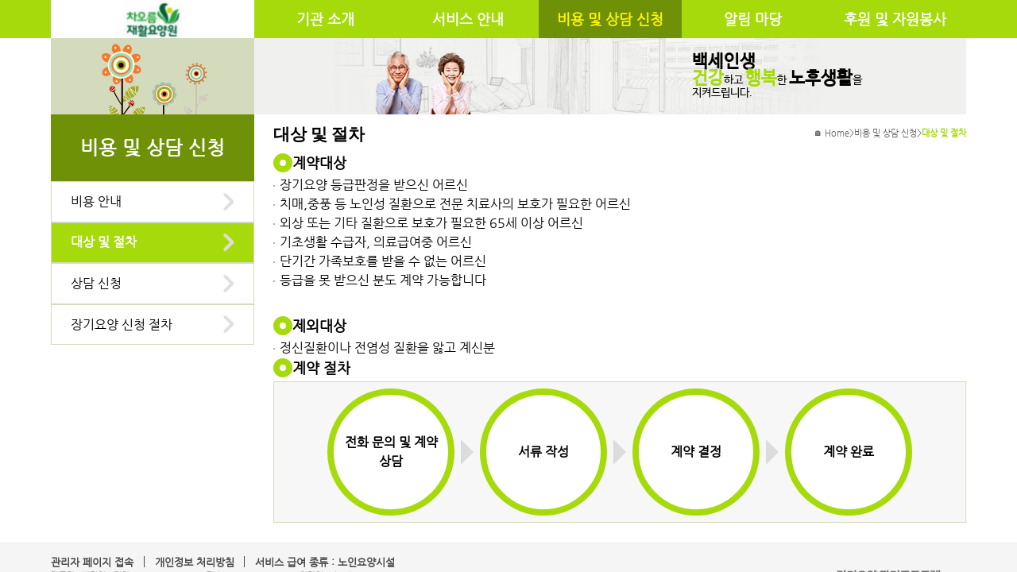

--- FILE ---
content_type: text/html; charset=UTF-8
request_url: http://00700.xn--o80b449agwab0a.kr/page/enter/info.php?contentKey=301
body_size: 32101
content:

<!DOCTYPE html>
<html xmlns="http://www.w3.org/1999/xhtml" lang="ko" xml:lang="ko">
  <head>
        <meta name="naver-site-verification" content="70e61a11e3f34a79ea031ad100412927367b54b6"/>
    <meta name="description" content="요양원,서울요양원,부천요양원,인천요양원,재활요양원">
        <meta http-equiv="Content-Type" content="text/html; charset=utf-8" />
    <meta http-equiv="Pragma" content="no-cache" />
    <meta http-equiv="Expires" content="-1" />
    <meta http-equiv="X-UA-Compatible" content="IE=Edge"/>
    <meta name="viewport" content="width=device-width, initial-scale=1.0">
    
    <meta property="og:type" content="website">
    <meta property="og:title" content="차오름재활요양원">
    <meta property="og:description" content="요양원,서울요양원,부천요양원,인천요양원,재활요양원">
    <meta property="og:url" content="http:///">
    
    <meta property="og:image" content="http:///og/image/차오름재활요양원.png" />
    <meta property="og:image:secure_url" content="https:///og/image/차오름재활요양원.png" />
    <meta property="og:image:type" content="image/png" />
    <meta property="og:image:width" content="1200" />
    <meta property="og:image:height" content="630" />
    <meta property="og:image:alt" content="차오름재활요양원" />
    
    <title>
      비용 및 상담신청 : 차오름재활요양원    </title>
    
    <link rel="canonical" href="http:///">
    
    <link rel="stylesheet" href="/css/style.css?date=v_20251230" type="text/css" />
    <link href="https://hangeul.pstatic.net/hangeul_static/css/nanum-barun-gothic.css" rel="stylesheet" />
    <link rel="stylesheet" href="/css/navigation.css" type="text/css" />
    <!-- boxicons -->
    <link rel="stylesheet" href="https://cdn.jsdelivr.net/npm/boxicons@latest/css/boxicons.min.css" />
    
    <script src="https://code.jquery.com/jquery-latest.min.js"></script>
    <script src="/js/hompy_common.js"></script>
    <script src="/js/ctlLayer.js"></script>
    <script src="/js/jquery.rowspanizer.ksyun.js"></script>
    <script src="/js/dropdown_navigation.js" defer></script>
    <script src="/js/jquery.serializejson.js"></script>
    <!-- boxicons -->
    <script src="https://unpkg.com/boxicons@2.0.9/dist/boxicons.js"></script>
  </head>
  
  <body style="--main-color-h: 75;">
    <section id="hompy_wrapper">
      <link rel="stylesheet" href="/css/photoswipe.css">
<link rel="stylesheet" href="/css/default-skin/default-skin.css">
<script src="/js/photoswipe.min.js"></script>
<script src="/js/photoswipe-ui-default.min.js"></script>
<div class="pswp" tabindex="-1" role="dialog" aria-hidden="true">

    <!-- Background of PhotoSwipe.
         It's a separate element as animating opacity is faster than rgba(). -->
    <div class="pswp__bg"></div>

    <!-- Slides wrapper with overflow:hidden. -->
    <div class="pswp__scroll-wrap">

        <!-- Container that holds slides.
            PhotoSwipe keeps only 3 of them in the DOM to save memory.
            Don't modify these 3 pswp__item elements, data is added later on. -->
        <div class="pswp__container">
            <div class="pswp__item"></div>
            <div class="pswp__item"></div>
            <div class="pswp__item"></div>
        </div>

        <!-- Default (PhotoSwipeUI_Default) interface on top of sliding area. Can be changed. -->
        <div class="pswp__ui pswp__ui--hidden">

            <div class="pswp__top-bar">

                <!--  Controls are self-explanatory. Order can be changed. -->

                <div class="pswp__counter"></div>

                <button class="pswp__button pswp__button--close" title="Close (Esc)"></button>

                <button class="pswp__button pswp__button--share" title="Share"></button>

                <button class="pswp__button pswp__button--fs" title="Toggle fullscreen"></button>

                <button class="pswp__button pswp__button--zoom" title="Zoom in/out"></button>

                <!-- Preloader demo http://codepen.io/dimsemenov/pen/yyBWoR -->
                <!-- element will get class pswp__preloader--active when preloader is running -->
                <div class="pswp__preloader">
                    <div class="pswp__preloader__icn">
                      <div class="pswp__preloader__cut">
                        <div class="pswp__preloader__donut"></div>
                      </div>
                    </div>
                </div>
            </div>

            <div class="pswp__share-modal pswp__share-modal--hidden pswp__single-tap">
                <div class="pswp__share-tooltip"></div>
            </div>

            <button class="pswp__button pswp__button--arrow--left" title="Previous (arrow left)">
            </button>

            <button class="pswp__button pswp__button--arrow--right" title="Next (arrow right)">
            </button>

            <div class="pswp__caption">
                <div class="pswp__caption__center"></div>
            </div>

        </div>

    </div>

</div>      
<header>
  <section class="wrapper">
    <section class="brand " onclick="location.href='/index.php';">
      <div class="logo">
                <img src="[data-uri]" />
              </div>
      
          </section>
    
    <div class="opened-menu"><img src="/img/top_menu.gif" /></div>
    
    <div class="overlay"></div>
    
    <nav class="navbar">
      <div class="closed-menu"><img src="/img/icon/leftm_close.png" /></div>
      
      
<script type="text/javascript">
function goToFirstPage(firstPage)
{
    // console.log(isTouchDevice);
    // console.log($("nav.navbar"));

    if(!isTouchDevice && !$("nav.navbar").hasClass("active"))
    {
        location.href = firstPage;
    }
}
</script>

<ul class="menu">
    <li class="menu-item ">
    <a href="#" data-toggle="sub-menu" onclick="goToFirstPage('/page/intro/intro.php');">기관 소개</a>
    <ul class="sub-menu">
                  <li class="menu-item "><a href="/page/intro/intro.php">인사말</a></li>
                  <li class="menu-item "><a href="/page/intro/introduce.php">시설 안내</a></li>
                  <li class="menu-item "><a href="/page/intro/fac.php">기관 현황</a></li>
                  <li class="menu-item "><a href="/page/intro/location.php">오시는 길</a></li>
          </ul>
  </li>
    <li class="menu-item ">
    <a href="#" data-toggle="sub-menu" onclick="goToFirstPage('/page/service/longterm_care.php');">서비스 안내</a>
    <ul class="sub-menu">
                  <li class="menu-item "><a href="/page/service/longterm_care.php">노인장기요양보험</a></li>
                  <li class="menu-item "><a href="/page/service/service.php?contentKey=201">요양 서비스</a></li>
                  <li class="menu-item "><a href="/page/service/service.php?contentKey=202">간호/의료 서비스</a></li>
                  <li class="menu-item "><a href="/page/service/service.php?contentKey=203">물리(작업)치료 서비스</a></li>
                  <li class="menu-item "><a href="/page/service/service.php?contentKey=204">인지향상 서비스</a></li>
                  <li class="menu-item "><a href="/page/service/service.php?contentKey=205">여가지원 서비스</a></li>
                  <li class="menu-item "><a href="/page/service/service.php?contentKey=206">정서지원 서비스</a></li>
                  <li class="menu-item "><a href="/page/service/service.php?contentKey=207">가족지원 서비스</a></li>
                  <li class="menu-item "><a href="/page/service/extra_doctor.php">계약의사 서비스</a></li>
          </ul>
  </li>
    <li class="menu-item on">
    <a href="#" data-toggle="sub-menu" onclick="goToFirstPage('/page/enter/cost.php?contentKey=302');">비용 및 상담 신청</a>
    <ul class="sub-menu">
                  <li class="menu-item "><a href="/page/enter/cost.php?contentKey=302">비용 안내</a></li>
                  <li class="menu-item on"><a href="/page/enter/info.php?contentKey=301">대상 및 절차</a></li>
                  <li class="menu-item "><a href="/page/enter/list_consult.php?contentKey=304">상담 신청</a></li>
                  <li class="menu-item "><a href="/page/enter/step.php?contentKey=303">장기요양 신청 절차</a></li>
          </ul>
  </li>
    <li class="menu-item ">
    <a href="#" data-toggle="sub-menu" onclick="goToFirstPage('/page/alim/list_notice.php');">알림 마당</a>
    <ul class="sub-menu">
                  <li class="menu-item "><a href="/page/alim/list_notice.php">공지사항</a></li>
                  <li class="menu-item "><a href="/page/alim/program_album.php">프로그램 참여 앨범</a></li>
                  <li class="menu-item "><a href="/page/alim/menu.php?ctmgubn=1">식단표</a></li>
                  <li class="menu-item "><a href="/page/alim/program.php?ctmgubn=1">프로그램 일정표</a></li>
                  <li class="menu-item "><a href="/page/alim/service.php">월 급여제공 내역</a></li>
                  <li class="menu-item "><a href="/page/alim/cost.php">청구명세서</a></li>
                  <li class="menu-item "><a href="/page/alim/letter.php">가정통신문</a></li>
                  <li class="menu-item "><a href="/page/alim/abuse.php">노인 학대 예방</a></li>
          </ul>
  </li>
    <li class="menu-item ">
    <a href="#" data-toggle="sub-menu" onclick="goToFirstPage('/page/sponsor/sponsor.php?contentKey=401');">후원 및 자원봉사</a>
    <ul class="sub-menu">
                  <li class="menu-item "><a href="/page/sponsor/sponsor.php?contentKey=401">후원 안내</a></li>
                  <li class="menu-item "><a href="/page/sponsor/volunteer.php?contentKey=402">자원봉사 안내</a></li>
          </ul>
  </li>
  </ul>    </nav>
  </section>
</header>
<script type="text/javascript">
$(document).ready(function(){
    $(".page_category").text($("main.page .menu > .menu-item.on > a").text());
    $(".page_title").text($("main.page .menu > .menu-item.on > .sub-menu > .menu-item.on > a").text());
});
</script>

<main class="page">
  <section class="page_background_left"></section>
  <section class="page_background_right">
        <img src="/img/background/page_right_bg_item.png" />
        
    <div class="text_container">
            <span class="big bold">백세인생</span><span><span class="big bold color">건강</span>하고 <span class="big bold color">행복</span>한 <span class="big bold">노후생활</span>을</span><span>지켜드립니다.</span>          </div>
  </section>
  <section class="side_navigation">
<script type="text/javascript">
function goToFirstPage(firstPage)
{
    // console.log(isTouchDevice);
    // console.log($("nav.navbar"));

    if(!isTouchDevice && !$("nav.navbar").hasClass("active"))
    {
        location.href = firstPage;
    }
}
</script>

<ul class="menu">
    <li class="menu-item ">
    <a href="#" data-toggle="sub-menu" onclick="goToFirstPage('/page/intro/intro.php');">기관 소개</a>
    <ul class="sub-menu">
                  <li class="menu-item "><a href="/page/intro/intro.php">인사말</a></li>
                  <li class="menu-item "><a href="/page/intro/introduce.php">시설 안내</a></li>
                  <li class="menu-item "><a href="/page/intro/fac.php">기관 현황</a></li>
                  <li class="menu-item "><a href="/page/intro/location.php">오시는 길</a></li>
          </ul>
  </li>
    <li class="menu-item ">
    <a href="#" data-toggle="sub-menu" onclick="goToFirstPage('/page/service/longterm_care.php');">서비스 안내</a>
    <ul class="sub-menu">
                  <li class="menu-item "><a href="/page/service/longterm_care.php">노인장기요양보험</a></li>
                  <li class="menu-item "><a href="/page/service/service.php?contentKey=201">요양 서비스</a></li>
                  <li class="menu-item "><a href="/page/service/service.php?contentKey=202">간호/의료 서비스</a></li>
                  <li class="menu-item "><a href="/page/service/service.php?contentKey=203">물리(작업)치료 서비스</a></li>
                  <li class="menu-item "><a href="/page/service/service.php?contentKey=204">인지향상 서비스</a></li>
                  <li class="menu-item "><a href="/page/service/service.php?contentKey=205">여가지원 서비스</a></li>
                  <li class="menu-item "><a href="/page/service/service.php?contentKey=206">정서지원 서비스</a></li>
                  <li class="menu-item "><a href="/page/service/service.php?contentKey=207">가족지원 서비스</a></li>
                  <li class="menu-item "><a href="/page/service/extra_doctor.php">계약의사 서비스</a></li>
          </ul>
  </li>
    <li class="menu-item on">
    <a href="#" data-toggle="sub-menu" onclick="goToFirstPage('/page/enter/cost.php?contentKey=302');">비용 및 상담 신청</a>
    <ul class="sub-menu">
                  <li class="menu-item "><a href="/page/enter/cost.php?contentKey=302">비용 안내</a></li>
                  <li class="menu-item on"><a href="/page/enter/info.php?contentKey=301">대상 및 절차</a></li>
                  <li class="menu-item "><a href="/page/enter/list_consult.php?contentKey=304">상담 신청</a></li>
                  <li class="menu-item "><a href="/page/enter/step.php?contentKey=303">장기요양 신청 절차</a></li>
          </ul>
  </li>
    <li class="menu-item ">
    <a href="#" data-toggle="sub-menu" onclick="goToFirstPage('/page/alim/list_notice.php');">알림 마당</a>
    <ul class="sub-menu">
                  <li class="menu-item "><a href="/page/alim/list_notice.php">공지사항</a></li>
                  <li class="menu-item "><a href="/page/alim/program_album.php">프로그램 참여 앨범</a></li>
                  <li class="menu-item "><a href="/page/alim/menu.php?ctmgubn=1">식단표</a></li>
                  <li class="menu-item "><a href="/page/alim/program.php?ctmgubn=1">프로그램 일정표</a></li>
                  <li class="menu-item "><a href="/page/alim/service.php">월 급여제공 내역</a></li>
                  <li class="menu-item "><a href="/page/alim/cost.php">청구명세서</a></li>
                  <li class="menu-item "><a href="/page/alim/letter.php">가정통신문</a></li>
                  <li class="menu-item "><a href="/page/alim/abuse.php">노인 학대 예방</a></li>
          </ul>
  </li>
    <li class="menu-item ">
    <a href="#" data-toggle="sub-menu" onclick="goToFirstPage('/page/sponsor/sponsor.php?contentKey=401');">후원 및 자원봉사</a>
    <ul class="sub-menu">
                  <li class="menu-item "><a href="/page/sponsor/sponsor.php?contentKey=401">후원 안내</a></li>
                  <li class="menu-item "><a href="/page/sponsor/volunteer.php?contentKey=402">자원봉사 안내</a></li>
          </ul>
  </li>
  </ul></section>
  <section class="page_title"></section>
  <section class="page_location">
    <div class="container">
      <span class="home">🏠 Home</span>
      <span>></span>
      <span class="page_category"></span>
      <span>></span>
      <span class="page_title"></span>
    </div>
  </section>
  <section class="page_contents content_section">
<div>
<div class="subtitle_div">계약대상</div><div class="enter_txt1"><img align="absmiddle" style="border: 0px currentColor; border-image: none; font-size: 13px; vertical-align: middle;" src="/img/icon/icon_con1.gif">장기요양 등급판정을 받으신 어르신<span class="Apple-converted-space">&nbsp;</span><br><img align="absmiddle" style="border: 0px currentColor; border-image: none; font-size: 13px; vertical-align: middle;" src="/img/icon/icon_con1.gif">치매,중풍 등 노인성 질환으로 전문 치료사의 보호가 필요한 어르신<span class="Apple-converted-space">&nbsp;</span><br><img align="absmiddle" style="border: 0px currentColor; border-image: none; font-size: 13px; vertical-align: middle;" src="/img/icon/icon_con1.gif">외상 또는 기타 질환으로 보호가 필요한 65세 이상 어르신<span class="Apple-converted-space">&nbsp;</span><br><img align="absmiddle" style="border: 0px currentColor; border-image: none; font-size: 13px; vertical-align: middle;" src="/img/icon/icon_con1.gif">기초생활 수급자, 의료급여중 어르신<span class="Apple-converted-space">&nbsp;</span><br><img align="absmiddle" style="border: 0px currentColor; border-image: none; font-size: 13px; vertical-align: middle;" src="/img/icon/icon_con1.gif">단기간 가족보호를 받을 수 없는 어르신<span class="Apple-converted-space">&nbsp;</span><br><img align="absmiddle" style="border: 0px currentColor; border-image: none; font-size: 13px; vertical-align: middle;" src="/img/icon/icon_con1.gif">등급을 못 받으신 분도 계약 가능합니다</div><div style="height: 2rem;"></div><div class="subtitle_div">제외대상</div><div class="enter_txt1"><img align="absmiddle" style="border: 0px currentColor; border-image: none; font-size: 13px; vertical-align: middle;" src="/img/icon/icon_con1.gif">정신질환이나 전염성 질환을 앓고 계신분</div></div>

<section>
  <div class="subtitle_div">계약 절차</div>
  <div class="circle_items">
    <div class="content">전화 문의 및 계약 상담</div>
    <div class="arrow"></div>
    <div class="content">서류 작성</div>
    <div class="arrow"></div>
    <div class="content">계약 결정</div>
    <div class="arrow"></div>
    <div class="content">계약 완료</div>
  </div>
</section>
    </section>
  </main>
<footer>
  <div class="contents">
    <div class="menu">
      <a href="/admin/" target="_blank">관리자 페이지 접속</a>
      <div class="separator"></div>
      <a href="#" onclick="window.open('/member/popup_private.php','refusal','scrollbars=no,width=700,height=520');">개인정보 처리방침</a>
      <div class="separator"></div>
      <span>서비스 급여 종류 : 노인요양시설</span>
    </div>
    
    <div class="information">
      <span>
        대표자 : 박정원        / 전화 : <a href="tel:032-341-3375" class="mobile-only">032-341-3375</a><span class="not-mobile">032-341-3375</span>         / 팩스 : 032-342-3375        / 이메일 : chachaorm@naver.com      </span>
      <span>주소 : (우 14676) 경기 부천시 경인로 519 (괴안동, 역곡프라자) 7, 8, 9층 / 사업자등록번호 : 716-80-02973</span>
      <span>Copyright ⓒ 차오름재활요양원 All rights reserved.</span>
    </div>
  </div>
  
  <div class="sns">
                                                      </div>
  
  <div class="banner" onclick="window.open('http://www.carefor.co.kr');">
        <img src="/img/banner_carefor.gif" />
      </div>
</footer>
    </section>
  </body>
</html>
